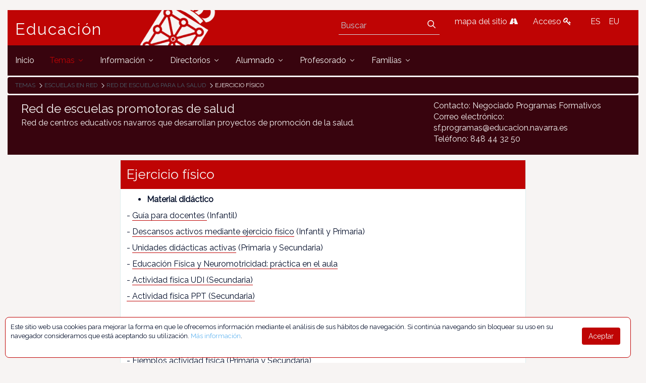

--- FILE ---
content_type: text/html;charset=UTF-8
request_url: https://www.educacion.navarra.es/web/dpto/ejercicio-fisico
body_size: 58960
content:
<!DOCTYPE html> <html class="ltr" dir="ltr" lang="es-ES"> <head> <link href="https://fonts.googleapis.com/css?family=Open+Sans|Raleway" rel="stylesheet"> <link href="https://fonts.googleapis.com/css?family=Bitter" rel="stylesheet"> <title>Ejercicio físico - Dpto - Educación</title> <meta content="initial-scale=1.0, width=device-width" name="viewport" /> <meta content="text/html; charset=UTF-8" http-equiv="content-type" /> <link href="https://www.educacion.navarra.es/o/mentions-web/css/mentions.css" rel="stylesheet" type = "text/css" /> <link href="https://www.educacion.navarra.es/o/dynamic-data-mapping-form-renderer/css/main.css" rel="stylesheet" type = "text/css" /> <link data-senna-track="temporary" href="https://www.educacion.navarra.es/o/dpto-18-theme/images/favicon.ico" rel="Shortcut Icon" /> <link data-senna-track="temporary" href="https&#x3a;&#x2f;&#x2f;www&#x2e;educacion&#x2e;navarra&#x2e;es&#x2f;web&#x2f;dpto&#x2f;ejercicio-fisico" rel="canonical" /> <link data-senna-track="temporary" href="https&#x3a;&#x2f;&#x2f;www&#x2e;educacion&#x2e;navarra&#x2e;es&#x2f;web&#x2f;dpto&#x2f;ejercicio-fisico" hreflang="x-default" rel="alternate" /> <link data-senna-track="temporary" href="https&#x3a;&#x2f;&#x2f;www&#x2e;educacion&#x2e;navarra&#x2e;es&#x2f;web&#x2f;dpto&#x2f;ejercicio-fisico" hreflang="es-ES" rel="alternate" /> <link data-senna-track="temporary" href="https&#x3a;&#x2f;&#x2f;www&#x2e;educacion&#x2e;navarra&#x2e;es&#x2f;it&#x2f;web&#x2f;dpto&#x2f;ejercicio-fisico" hreflang="it-IT" rel="alternate" /> <link data-senna-track="temporary" href="https&#x3a;&#x2f;&#x2f;www&#x2e;educacion&#x2e;navarra&#x2e;es&#x2f;eu&#x2f;web&#x2f;dpto&#x2f;ejercicio-fisico" hreflang="eu-ES" rel="alternate" /> <link data-senna-track="temporary" href="https&#x3a;&#x2f;&#x2f;www&#x2e;educacion&#x2e;navarra&#x2e;es&#x2f;fr&#x2f;web&#x2f;dpto&#x2f;ejercicio-fisico" hreflang="fr-FR" rel="alternate" /> <link data-senna-track="temporary" href="https&#x3a;&#x2f;&#x2f;www&#x2e;educacion&#x2e;navarra&#x2e;es&#x2f;en&#x2f;web&#x2f;dpto&#x2f;ejercicio-fisico" hreflang="en-US" rel="alternate" /> <link data-senna-track="temporary" href="https&#x3a;&#x2f;&#x2f;www&#x2e;educacion&#x2e;navarra&#x2e;es&#x2f;en_GB&#x2f;web&#x2f;dpto&#x2f;ejercicio-fisico" hreflang="en-GB" rel="alternate" /> <link data-senna-track="temporary" href="https&#x3a;&#x2f;&#x2f;www&#x2e;educacion&#x2e;navarra&#x2e;es&#x2f;de&#x2f;web&#x2f;dpto&#x2f;ejercicio-fisico" hreflang="de-DE" rel="alternate" /> <link class="lfr-css-file" data-senna-track="temporary" href="https&#x3a;&#x2f;&#x2f;www&#x2e;educacion&#x2e;navarra&#x2e;es&#x2f;o&#x2f;dpto-18-theme&#x2f;css&#x2f;aui&#x2e;css&#x3f;browserId&#x3d;other&#x26;themeId&#x3d;dpto18_WAR_dpto18theme&#x26;minifierType&#x3d;css&#x26;languageId&#x3d;es_ES&#x26;b&#x3d;7006&#x26;t&#x3d;1765368422718" id="liferayAUICSS" rel="stylesheet" type="text/css" /> <link data-senna-track="temporary" href="&#x2f;o&#x2f;frontend-css-web&#x2f;main&#x2e;css&#x3f;browserId&#x3d;other&#x26;themeId&#x3d;dpto18_WAR_dpto18theme&#x26;minifierType&#x3d;css&#x26;languageId&#x3d;es_ES&#x26;b&#x3d;7006&#x26;t&#x3d;1764687093416" id="liferayPortalCSS" rel="stylesheet" type="text/css" /> <link data-senna-track="temporary" href="&#x2f;combo&#x3f;browserId&#x3d;other&#x26;minifierType&#x3d;&#x26;themeId&#x3d;dpto18_WAR_dpto18theme&#x26;languageId&#x3d;es_ES&#x26;b&#x3d;7006&#x26;com_liferay_journal_content_web_portlet_JournalContentPortlet_INSTANCE_dP86zeqQdsNr&#x3a;&#x25;2Fcss&#x25;2Fmain&#x2e;css&#x26;com_liferay_product_navigation_product_menu_web_portlet_ProductMenuPortlet&#x3a;&#x25;2Fcss&#x25;2Fmain&#x2e;css&#x26;com_liferay_staging_bar_web_portlet_StagingBarPortlet&#x3a;&#x25;2Fcss&#x25;2Fmain&#x2e;css&#x26;t&#x3d;1764683732000" id="49838deb" rel="stylesheet" type="text/css" /> <script data-senna-track="temporary" type="text/javascript">var Liferay=Liferay||{};
Liferay.Browser={acceptsGzip:function(){return!0},getMajorVersion:function(){return 131},getRevision:function(){return"537.36"},getVersion:function(){return"131.0"},isAir:function(){return!1},isChrome:function(){return!0},isEdge:function(){return!1},isFirefox:function(){return!1},isGecko:function(){return!0},isIe:function(){return!1},isIphone:function(){return!1},isLinux:function(){return!1},isMac:function(){return!0},isMobile:function(){return!1},isMozilla:function(){return!1},isOpera:function(){return!1},
isRtf:function(){return!0},isSafari:function(){return!0},isSun:function(){return!1},isWebKit:function(){return!0},isWindows:function(){return!1}};Liferay.Data=Liferay.Data||{};Liferay.Data.ICONS_INLINE_SVG=!0;Liferay.Data.NAV_SELECTOR="#navigation";Liferay.Data.NAV_SELECTOR_MOBILE="#navigationCollapse";Liferay.Data.isCustomizationView=function(){return!1};Liferay.Data.notices=[null];
Liferay.PortletKeys={DOCUMENT_LIBRARY:"com_liferay_document_library_web_portlet_DLPortlet",DYNAMIC_DATA_MAPPING:"com_liferay_dynamic_data_mapping_web_portlet_DDMPortlet",ITEM_SELECTOR:"com_liferay_item_selector_web_portlet_ItemSelectorPortlet"};Liferay.PropsValues={JAVASCRIPT_SINGLE_PAGE_APPLICATION_TIMEOUT:0,NTLM_AUTH_ENABLED:!1,UPLOAD_SERVLET_REQUEST_IMPL_MAX_SIZE:2147483648};
Liferay.ThemeDisplay={getLayoutId:function(){return"1430"},getLayoutRelativeControlPanelURL:function(){return"/group/dpto/~/control_panel/manage"},getLayoutRelativeURL:function(){return"/web/dpto/ejercicio-fisico"},getLayoutURL:function(){return"https://www.educacion.navarra.es/web/dpto/ejercicio-fisico"},getParentLayoutId:function(){return"1223"},isControlPanel:function(){return!1},isPrivateLayout:function(){return"false"},isVirtualLayout:function(){return!1},getBCP47LanguageId:function(){return"es-ES"},
getCDNBaseURL:function(){return"https://www.educacion.navarra.es"},getCDNDynamicResourcesHost:function(){return""},getCDNHost:function(){return""},getCompanyGroupId:function(){return"10192"},getCompanyId:function(){return"10154"},getDefaultLanguageId:function(){return"es_ES"},getDoAsUserIdEncoded:function(){return""},getLanguageId:function(){return"es_ES"},getParentGroupId:function(){return"27590"},getPathContext:function(){return""},getPathImage:function(){return"/image"},getPathJavaScript:function(){return"/o/frontend-js-web"},
getPathMain:function(){return"/c"},getPathThemeImages:function(){return"https://www.educacion.navarra.es/o/dpto-18-theme/images"},getPathThemeRoot:function(){return"/o/dpto-18-theme"},getPlid:function(){return"2035395"},getPortalURL:function(){return"https://www.educacion.navarra.es"},getScopeGroupId:function(){return"27590"},getScopeGroupIdOrLiveGroupId:function(){return"27590"},getSessionId:function(){return""},getSiteAdminURL:function(){return"https://www.educacion.navarra.es/group/dpto/~/control_panel/manage?p_p_lifecycle\x3d0\x26p_p_state\x3dmaximized\x26p_p_mode\x3dview"},
getSiteGroupId:function(){return"27590"},getURLControlPanel:function(){return"/group/control_panel?refererPlid\x3d2035395"},getURLHome:function(){return"https://www.educacion.navarra.es/web/dpto/inicio"},getUserId:function(){return"10158"},getUserName:function(){return""},isAddSessionIdToURL:function(){return!1},isFreeformLayout:function(){return!1},isImpersonated:function(){return!1},isSignedIn:function(){return!1},isStateExclusive:function(){return!1},isStateMaximized:function(){return!1},isStatePopUp:function(){return!1}};
var themeDisplay=Liferay.ThemeDisplay;
Liferay.AUI={getAvailableLangPath:function(){return"available_languages.jsp?browserId\x3dother\x26themeId\x3ddpto18_WAR_dpto18theme\x26colorSchemeId\x3d01\x26minifierType\x3djs\x26languageId\x3des_ES\x26b\x3d7006\x26t\x3d1764687093598"},getCombine:function(){return!0},getComboPath:function(){return"/combo/?browserId\x3dother\x26minifierType\x3d\x26languageId\x3des_ES\x26b\x3d7006\x26t\x3d1764687093598\x26"},getDateFormat:function(){return"%d/%m/%Y"},getEditorCKEditorPath:function(){return"/o/frontend-editor-ckeditor-web"},getFilter:function(){return"min"},
getFilterConfig:function(){var a=null;this.getCombine()||(a={replaceStr:".js"+this.getStaticResourceURLParams(),searchExp:"\\.js$"});return a},getJavaScriptRootPath:function(){return"/o/frontend-js-web"},getLangPath:function(){return"aui_lang.jsp?browserId\x3dother\x26themeId\x3ddpto18_WAR_dpto18theme\x26colorSchemeId\x3d01\x26minifierType\x3djs\x26languageId\x3des_ES\x26b\x3d7006\x26t\x3d1764687093598"},getPortletRootPath:function(){return"/html/portlet"},getStaticResourceURLParams:function(){return"?browserId\x3dother\x26minifierType\x3d\x26languageId\x3des_ES\x26b\x3d7006\x26t\x3d1764687093598"}};
Liferay.authToken="TLuReViv";Liferay.currentURL="/web/dpto/ejercicio-fisico";Liferay.currentURLEncoded="%2Fweb%2Fdpto%2Fejercicio-fisico";</script> <script src="/o/js_loader_modules?t=1765368422718" type="text/javascript"></script> <script src="/o/frontend-js-web/everything.jsp?browserId=other&amp;themeId=dpto18_WAR_dpto18theme&amp;colorSchemeId=01&amp;minifierType=js&amp;minifierBundleId=javascript.everything.files&amp;languageId=es_ES&amp;b=7006&amp;t=1764687093598" type="text/javascript"></script> <script src="/o/js_bundle_config?t=1765368423008" type="text/javascript"></script> <script data-senna-track="temporary" type="text/javascript"></script> <!-- Google tag (gtag.js) --> <script async src="https://www.googletagmanager.com/gtag/js?id=G-BNZPJKR4VB"></script> <script>window.dataLayer=window.dataLayer||[];function gtag(){dataLayer.push(arguments)}gtag("js",new Date);gtag("config","G-BNZPJKR4VB");</script> <script data-senna-track="temporary" src="&#x2f;combo&#x3f;browserId&#x3d;other&#x26;minifierType&#x3d;&#x26;themeId&#x3d;dpto18_WAR_dpto18theme&#x26;languageId&#x3d;es_ES&#x26;b&#x3d;7006&#x26;com_liferay_staging_bar_web_portlet_StagingBarPortlet&#x3a;&#x25;2Fjs&#x25;2Fstaging&#x2e;js&#x26;com_liferay_staging_bar_web_portlet_StagingBarPortlet&#x3a;&#x25;2Fjs&#x25;2Fstaging_branch&#x2e;js&#x26;com_liferay_staging_bar_web_portlet_StagingBarPortlet&#x3a;&#x25;2Fjs&#x25;2Fstaging_version&#x2e;js&#x26;t&#x3d;1764683732000" type="text/javascript"></script> <link class="lfr-css-file" data-senna-track="temporary" href="https&#x3a;&#x2f;&#x2f;www&#x2e;educacion&#x2e;navarra&#x2e;es&#x2f;o&#x2f;dpto-18-theme&#x2f;css&#x2f;main&#x2e;css&#x3f;browserId&#x3d;other&#x26;themeId&#x3d;dpto18_WAR_dpto18theme&#x26;minifierType&#x3d;css&#x26;languageId&#x3d;es_ES&#x26;b&#x3d;7006&#x26;t&#x3d;1765368422718" id="liferayThemeCSS" rel="stylesheet" type="text/css" /> <style data-senna-track="temporary" type="text/css">#p_p_id_com_liferay_journal_content_web_portlet_JournalContentPortlet_INSTANCE_dP86zeqQdsNr_ .portlet-content{border-width:;border-style:}</style> <script type="text/javascript">Liferay.Loader.require("frontend-js-spa-web/liferay/init.es",function(a){(function(){(function(){Liferay.SPA=Liferay.SPA||{};Liferay.SPA.cacheExpirationTime=-1;Liferay.SPA.clearScreensCache=!1;Liferay.SPA.excludedPaths=["/documents","/image"];Liferay.SPA.loginRedirect="";Liferay.SPA.requestTimeout=0;Liferay.SPA.userNotification={message:"Parece que esto est\u00e1 tomando m\u00e1s tiempo del esperado.",timeout:3E4,title:"\u00a1 Uy"};a.default.init(function(b){b.setPortletsBlacklist({com_liferay_site_navigation_directory_web_portlet_SitesDirectoryPortlet:!0,
com_liferay_nested_portlets_web_portlet_NestedPortletsPortlet:!0,com_liferay_login_web_portlet_LoginPortlet:!0,com_liferay_layout_admin_web_portlet_MyPagesPortlet:!0,com_liferay_login_web_portlet_FastLoginPortlet:!0});b.setValidStatusCodes([221,490,494,499,491,492,493,495,220])})})()})()},function(a){console.error(a)});</script><link data-senna-track="permanent" href="https://www.educacion.navarra.es/combo?browserId=other&minifierType=css&languageId=es_ES&b=7006&t=1764687086929&/o/product-navigation-simulation-theme-contributor/css/simulation_panel.css&/o/product-navigation-product-menu-theme-contributor/product_navigation_product_menu.css&/o/product-navigation-control-menu-theme-contributor/product_navigation_control_menu.css" rel="stylesheet" type = "text/css" /> <script data-senna-track="permanent" src="https://www.educacion.navarra.es/combo?browserId=other&minifierType=js&languageId=es_ES&b=7006&t=1764687086929&/o/product-navigation-control-menu-theme-contributor/product_navigation_control_menu.js" type = "text/javascript"></script> <link rel="shortcut icon" type="image/png" href="https://www.educacion.navarra.es/o/dpto-18-theme/images/favicon.png"> </head> <body class=" controls-visible default yui3-skin-sam signed-out public-page site"> <nav class="quick-access-nav" id="ayzv_quickAccessNav"> <h1 class="hide-accessible">Navegación</h1> <ul> <li><a href="#main-content">Saltar al contenido</a></li> </ul> </nav> <div id="wrapper"> <header class="container-fluid-1280" id="banner" role="banner"> <div class="row"> <div class="navbar-header row" id="heading"> <div class="col-md-4 logogn" id="headingleft"> <span class="site-name" title="Ir a Educación"> <a class="logo custom-logo" href="https://www.educacion.navarra.es/web/dpto" title="Ir a Educación"> Educación </a> </span> </div> <div class="col-md-8" id="headingright"> <ul class=pull-right> <li> <div class="mi-boton-menu"> <button aria-controls="navigation" aria-expanded="false" class="collapsed navbar-toggle" data-target="#navigationCollapse" data-toggle="collapse" type="button"> Men&uacute; <i class=icon-reorder></i> </button> </div> </li> <li> <div class="navbar-form navbar-right" role="search"> <div class="portlet-boundary portlet-boundary_com_liferay_portal_search_web_portlet_SearchPortlet_ portlet-static portlet-static-end portlet-barebone portlet-search " id="p_p_id_com_liferay_portal_search_web_portlet_SearchPortlet_" > <span id="p_com_liferay_portal_search_web_portlet_SearchPortlet"></span> <section class="portlet" id="portlet_com_liferay_portal_search_web_portlet_SearchPortlet"> <div class="portlet-content"> <div class=" portlet-content-container" > <div class="portlet-body"> <form action="https&#x3a;&#x2f;&#x2f;www&#x2e;educacion&#x2e;navarra&#x2e;es&#x2f;web&#x2f;dpto&#x2f;ejercicio-fisico&#x3f;p_p_id&#x3d;com_liferay_portal_search_web_portlet_SearchPortlet&#x26;p_p_lifecycle&#x3d;0&#x26;p_p_state&#x3d;maximized&#x26;p_p_mode&#x3d;view&#x26;_com_liferay_portal_search_web_portlet_SearchPortlet_mvcPath&#x3d;&#x25;2Fsearch&#x2e;jsp&#x26;_com_liferay_portal_search_web_portlet_SearchPortlet_redirect&#x3d;https&#x25;3A&#x25;2F&#x25;2Fwww&#x2e;educacion&#x2e;navarra&#x2e;es&#x25;2Fweb&#x25;2Fdpto&#x25;2Fejercicio-fisico&#x25;3Fp_p_id&#x25;3Dcom_liferay_portal_search_web_portlet_SearchPortlet&#x25;26p_p_lifecycle&#x25;3D0&#x25;26p_p_state&#x25;3Dnormal&#x25;26p_p_mode&#x25;3Dview" class="form " data-fm-namespace="_com_liferay_portal_search_web_portlet_SearchPortlet_" id="_com_liferay_portal_search_web_portlet_SearchPortlet_fm" method="get" name="_com_liferay_portal_search_web_portlet_SearchPortlet_fm" > <fieldset class="input-container" disabled="disabled"> <input  class="field form-control"  id="_com_liferay_portal_search_web_portlet_SearchPortlet_formDate"    name="_com_liferay_portal_search_web_portlet_SearchPortlet_formDate"     type="hidden" value="1769911957752"   /> <input name="p_p_id" type="hidden" value="com_liferay_portal_search_web_portlet_SearchPortlet" /><input name="p_p_lifecycle" type="hidden" value="0" /><input name="p_p_state" type="hidden" value="maximized" /><input name="p_p_mode" type="hidden" value="view" /><input name="_com_liferay_portal_search_web_portlet_SearchPortlet_mvcPath" type="hidden" value="&#x2f;search&#x2e;jsp" /><input name="_com_liferay_portal_search_web_portlet_SearchPortlet_redirect" type="hidden" value="https&#x3a;&#x2f;&#x2f;www&#x2e;educacion&#x2e;navarra&#x2e;es&#x2f;web&#x2f;dpto&#x2f;ejercicio-fisico&#x3f;p_p_id&#x3d;com_liferay_portal_search_web_portlet_SearchPortlet&#x26;p_p_lifecycle&#x3d;0&#x26;p_p_state&#x3d;normal&#x26;p_p_mode&#x3d;view" /> <fieldset class="fieldset " ><div class=""> <div class="form-group form-group-inline input-text-wrapper"> <input  class="field search-input form-control"  id="_com_liferay_portal_search_web_portlet_SearchPortlet_keywords"    name="_com_liferay_portal_search_web_portlet_SearchPortlet_keywords"   placeholder="Buscar" title="Buscar" type="text" value=""  size="30"  /> </div> <input  class="field form-control"  id="_com_liferay_portal_search_web_portlet_SearchPortlet_scope"    name="_com_liferay_portal_search_web_portlet_SearchPortlet_scope"     type="hidden" value="this-site"   /> <div class="lfr-ddm-field-group lfr-ddm-field-group-inline field-wrapper" > <span class="icon-monospaced" > <a href="javascript&#x3a;&#x3b;" target="_self" class=" lfr-icon-item taglib-icon" id="_com_liferay_portal_search_web_portlet_SearchPortlet_rjus__null__null" onClick="_com_liferay_portal_search_web_portlet_SearchPortlet_search();" > <span id="qfkd__null__null"><svg class="lexicon-icon lexicon-icon-search" focusable="false" role="img" title="" ><use data-href="https://www.educacion.navarra.es/o/dpto-18-theme/images/lexicon/icons.svg#search"></use><title>search</title></svg></span> <span class="taglib-text hide-accessible"></span> </a> </span> </div> </div></fieldset> <script type="text/javascript">function _com_liferay_portal_search_web_portlet_SearchPortlet_search(){var a=document._com_liferay_portal_search_web_portlet_SearchPortlet_fm._com_liferay_portal_search_web_portlet_SearchPortlet_keywords.value,a=a.replace(/^\s+|\s+$/,"");""!=a&&submitForm(document._com_liferay_portal_search_web_portlet_SearchPortlet_fm)};</script> </fieldset> </form> <script type="text/javascript">AUI().use("liferay-form",function(b){(function(){Liferay.Form.register({id:"_com_liferay_portal_search_web_portlet_SearchPortlet_fm",fieldRules:[],onSubmit:function(a){_com_liferay_portal_search_web_portlet_SearchPortlet_search();a.preventDefault()},validateOnBlur:!0});Liferay.on("destroyPortlet",function(a){"com_liferay_portal_search_web_portlet_SearchPortlet"===a.portletId&&delete Liferay.Form._INSTANCES._com_liferay_portal_search_web_portlet_SearchPortlet_fm});b.all("#_com_liferay_portal_search_web_portlet_SearchPortlet_fm .input-container").removeAttribute("disabled");
Liferay.fire("_com_liferay_portal_search_web_portlet_SearchPortlet_formReady")})()});</script> </div> </div> </div> </section> </div> </div> </li> <li> <a href="/web/dpto/mapa" title="mapa del sitio"> mapa del sitio <i class=icon-road></i> </a> </li> <li> <a href="/c/portal/login" title="Acceso"> Acceso <i class=icon-key></i> </a> </li> <li> <div class="portlet-boundary portlet-boundary_com_liferay_site_navigation_language_web_portlet_SiteNavigationLanguagePortlet_ portlet-static portlet-static-end portlet-barebone portlet-language " id="p_p_id_com_liferay_site_navigation_language_web_portlet_SiteNavigationLanguagePortlet_" > <span id="p_com_liferay_site_navigation_language_web_portlet_SiteNavigationLanguagePortlet"></span> <section class="portlet" id="portlet_com_liferay_site_navigation_language_web_portlet_SiteNavigationLanguagePortlet"> <div class="portlet-content"> <div class=" portlet-content-container" > <div class="portlet-body"> <style> .language-entry-short-text { padding: 0 0.5em; } </style> <span class="language-entry-short-text" lang="es-ES" >ES</span><a href="&#x2f;c&#x2f;portal&#x2f;update_language&#x3f;p_l_id&#x3d;2035395&#x26;redirect&#x3d;&#x25;2Fweb&#x25;2Fdpto&#x25;2Fejercicio-fisico&#x26;languageId&#x3d;eu_ES" class="language-entry-short-text" lang="eu-ES" >EU</a> </div> </div> </div> </section> </div> </li> </ul> </div> </div> <div aria-expanded="false" class="collapse navbar-collapse" id="navigationCollapse"> <nav class="sort-pages modify-pages site-navigation" id="navigation" role="navigation"> <div class="navbar-right"> <div class="portlet-boundary portlet-boundary_com_liferay_site_navigation_menu_web_portlet_SiteNavigationMenuPortlet_ portlet-static portlet-static-end portlet-barebone portlet-navigation " id="p_p_id_com_liferay_site_navigation_menu_web_portlet_SiteNavigationMenuPortlet_" > <span id="p_com_liferay_site_navigation_menu_web_portlet_SiteNavigationMenuPortlet"></span> <section class="portlet" id="portlet_com_liferay_site_navigation_menu_web_portlet_SiteNavigationMenuPortlet"> <div class="portlet-content"> <div class=" portlet-content-container" > <div class="portlet-body"> <div class="navbar" id="navbar_com_liferay_site_navigation_menu_web_portlet_SiteNavigationMenuPortlet"> <ul aria-label="Páginas del sitio web" class="nav navbar-blank navbar-nav navbar-site" role="menubar"> <h1 class="hide-accessible">Navegación</h1> <li class="lfr-nav-item" id="layout_782" role="presentation"> <a aria-labelledby="layout_782" class="" href='https&#x3a;&#x2f;&#x2f;www&#x2e;educacion&#x2e;navarra&#x2e;es&#x2f;web&#x2f;dpto&#x2f;inicio' role="menuitem"> <span> Inicio </span> </a> </li> <li class="lfr-nav-item dropdown selected active" id="layout_419" aria-selected='true' role="presentation"> <a aria-labelledby="layout_419" aria-haspopup='true' class="dropdown-toggle" href='https&#x3a;&#x2f;&#x2f;www&#x2e;educacion&#x2e;navarra&#x2e;es&#x2f;web&#x2f;dpto&#x2f;temas' role="menuitem"> <span> Temas <span class="lfr-nav-child-toggle"> <span id="jbfs__null__null"><svg class="lexicon-icon lexicon-icon-angle-down" focusable="false" role="img" title="" ><use data-href="https://www.educacion.navarra.es/o/dpto-18-theme/images/lexicon/icons.svg#angle-down"></use><title>angle-down</title></svg></span> </span> </span> </a> <ul aria-expanded="false" class="child-menu dropdown-menu" role="menu"> <li class="" id="layout_530" role="presentation"> <a aria-labelledby="layout_530" href="https&#x3a;&#x2f;&#x2f;www&#x2e;educacion&#x2e;navarra&#x2e;es&#x2f;web&#x2f;dpto&#x2f;atencion-a-la-diversidad" role="menuitem">Atención a la diversidad</a> </li> <li class="" id="layout_438" role="presentation"> <a aria-labelledby="layout_438" href="https&#x3a;&#x2f;&#x2f;www&#x2e;educacion&#x2e;navarra&#x2e;es&#x2f;web&#x2f;dpto&#x2f;bachillerato" role="menuitem">Bachillerato</a> </li> <li class="" id="layout_490" role="presentation"> <a aria-labelledby="layout_490" href="https&#x3a;&#x2f;&#x2f;www&#x2e;educacion&#x2e;navarra&#x2e;es&#x2f;web&#x2f;dpto&#x2f;educacion-de-personas-adultas" role="menuitem">Educación de personas adultas</a> </li> <li class="" id="layout_430" role="presentation"> <a aria-labelledby="layout_430" href="https&#x3a;&#x2f;&#x2f;www&#x2e;educacion&#x2e;navarra&#x2e;es&#x2f;web&#x2f;dpto&#x2f;educacion-secundaria-obligatoria" role="menuitem">Educación Secundaria Obligatoria (ESO)</a> </li> <li class="" id="layout_465" role="presentation"> <a aria-labelledby="layout_465" href="https&#x3a;&#x2f;&#x2f;www&#x2e;educacion&#x2e;navarra&#x2e;es&#x2f;web&#x2f;dpto&#x2f;ensenanzas-artisticas" role="menuitem">Enseñanzas artísticas</a> </li> <li class="" id="layout_418" role="presentation"> <a aria-labelledby="layout_418" href="https&#x3a;&#x2f;&#x2f;www&#x2e;educacion&#x2e;navarra&#x2e;es&#x2f;web&#x2f;dpto&#x2f;escolarizacion" role="menuitem">Escolarización</a> </li> <li class="" id="layout_1062" role="presentation"> <a aria-labelledby="layout_1062" href="https&#x3a;&#x2f;&#x2f;www&#x2e;educacion&#x2e;navarra&#x2e;es&#x2f;web&#x2f;dpto&#x2f;ensenanzas-deportivas-de-regimen-especial" role="menuitem">Enseñanzas deportivas de Régimen Especial</a> </li> <li class="" id="layout_480" role="presentation"> <a aria-labelledby="layout_480" href="https&#x3a;&#x2f;&#x2f;www&#x2e;educacion&#x2e;navarra&#x2e;es&#x2f;web&#x2f;dpto&#x2f;estudios-universitarios" role="menuitem">Prácticas universitarias</a> </li> <li class="" id="layout_623" role="presentation"> <a aria-labelledby="layout_623" href="https&#x3a;&#x2f;&#x2f;www&#x2e;educacion&#x2e;navarra&#x2e;es&#x2f;web&#x2f;dpto&#x2f;evaluacion-y-calidad" role="menuitem">Evaluación</a> </li> <li class="" id="layout_443" role="presentation"> <a aria-labelledby="layout_443" href="https&#x3a;&#x2f;&#x2f;www&#x2e;educacion&#x2e;navarra&#x2e;es&#x2f;web&#x2f;dpto&#x2f;formacion-profesional" role="menuitem">Formación Profesional</a> </li> <li class="" id="layout_500" role="presentation"> <a aria-labelledby="layout_500" href="https&#x3a;&#x2f;&#x2f;www&#x2e;educacion&#x2e;navarra&#x2e;es&#x2f;web&#x2f;dpto&#x2f;idiomas-plurilinguismo" role="menuitem">Plurilingüismo</a> </li> <li class="" id="layout_556" role="presentation"> <a aria-labelledby="layout_556" href="https&#x3a;&#x2f;&#x2f;www&#x2e;educacion&#x2e;navarra&#x2e;es&#x2f;web&#x2f;dpto&#x2f;participacion-educativa" role="menuitem">Participación educativa</a> </li> <li class="" id="layout_422" role="presentation"> <a aria-labelledby="layout_422" href="https&#x3a;&#x2f;&#x2f;www&#x2e;educacion&#x2e;navarra&#x2e;es&#x2f;web&#x2f;dpto&#x2f;primer-ciclo-de-educacion-infantil" role="menuitem">Primer ciclo de Educación Infantil (0-3 años)</a> </li> <li class="" id="layout_425" role="presentation"> <a aria-labelledby="layout_425" href="https&#x3a;&#x2f;&#x2f;www&#x2e;educacion&#x2e;navarra&#x2e;es&#x2f;web&#x2f;dpto&#x2f;segundo-ciclo-de-educacion-infantil-y-primaria" role="menuitem">2º ciclo de ed. infantil y primaria</a> </li> <li class="" id="layout_1222" role="presentation"> <a aria-labelledby="layout_1222" href="https&#x3a;&#x2f;&#x2f;www&#x2e;educacion&#x2e;navarra&#x2e;es&#x2f;web&#x2f;dpto&#x2f;escuelas-en-red" role="menuitem">Escuelas en red</a> </li> <li class="" id="layout_1238" role="presentation"> <a aria-labelledby="layout_1238" href="https&#x3a;&#x2f;&#x2f;www&#x2e;educacion&#x2e;navarra&#x2e;es&#x2f;web&#x2f;dpto&#x2f;proyectos-de-innovacion" role="menuitem">Proyectos de innovación educativa</a> </li> <li class="" id="layout_1272" role="presentation"> <a aria-labelledby="layout_1272" href="https&#x3a;&#x2f;&#x2f;www&#x2e;educacion&#x2e;navarra&#x2e;es&#x2f;web&#x2f;dpto&#x2f;bachillerato-internacional" role="menuitem">Bachillerato internacional</a> </li> <li class="" id="layout_1342" role="presentation"> <a aria-labelledby="layout_1342" href="https&#x3a;&#x2f;&#x2f;www&#x2e;educacion&#x2e;navarra&#x2e;es&#x2f;web&#x2f;dpto&#x2f;escuelas-rurales" role="menuitem">Escuelas rurales</a> </li> <li class="" id="layout_1733" role="presentation"> <a aria-labelledby="layout_1733" href="https&#x3a;&#x2f;&#x2f;kadinet&#x2e;educacion&#x2e;navarra&#x2e;es&#x2f;" role="menuitem">Sistemas de gestión de la calidad</a> </li> <li class="" id="layout_1957" role="presentation"> <a aria-labelledby="layout_1957" href="https&#x3a;&#x2f;&#x2f;coeducacion&#x2e;educacion&#x2e;navarra&#x2e;es&#x2f;" role="menuitem">Coeducación</a> </li> <li class="" id="layout_1795" role="presentation"> <a aria-labelledby="layout_1795" href="https&#x3a;&#x2f;&#x2f;www&#x2e;educacion&#x2e;navarra&#x2e;es&#x2f;web&#x2f;dpto&#x2f;artes-plasticas-y-diseno" role="menuitem">Artes Plásticas y Diseño</a> </li> <li class="" id="layout_1960" role="presentation"> <a aria-labelledby="layout_1960" href="https&#x3a;&#x2f;&#x2f;convivencia&#x2e;educacion&#x2e;navarra&#x2e;es&#x2f;" role="menuitem">Asesoría para la Convivencia</a> </li> <li class="" id="layout_2016" role="presentation"> <a aria-labelledby="layout_2016" href="https&#x3a;&#x2f;&#x2f;www&#x2e;educacion&#x2e;navarra&#x2e;es&#x2f;web&#x2f;dpto&#x2f;jornada-escolar" role="menuitem">Jornada Escolar</a> </li> <li class="" id="layout_2017" role="presentation"> <a aria-labelledby="layout_2017" href="https&#x3a;&#x2f;&#x2f;www&#x2e;educacion&#x2e;navarra&#x2e;es&#x2f;web&#x2f;dpto&#x2f;colaboraci&#x25;C3&#x25;B3n-de-profesorado-jubilado" role="menuitem">Colaboración de profesorado jubilado</a> </li> </ul> </li> <li class="lfr-nav-item dropdown" id="layout_783" role="presentation"> <a aria-labelledby="layout_783" aria-haspopup='true' class="dropdown-toggle" href='https&#x3a;&#x2f;&#x2f;www&#x2e;educacion&#x2e;navarra&#x2e;es&#x2f;web&#x2f;dpto&#x2f;informacion' role="menuitem"> <span> Información <span class="lfr-nav-child-toggle"> <span id="uvlz__null__null"><svg class="lexicon-icon lexicon-icon-angle-down" focusable="false" role="img" title="" ><use data-href="https://www.educacion.navarra.es/o/dpto-18-theme/images/lexicon/icons.svg#angle-down"></use><title>angle-down</title></svg></span> </span> </span> </a> <ul aria-expanded="false" class="child-menu dropdown-menu" role="menu"> <li class="" id="layout_784" role="presentation"> <a aria-labelledby="layout_784" href="https&#x3a;&#x2f;&#x2f;www&#x2e;educacion&#x2e;navarra&#x2e;es&#x2f;web&#x2f;dpto&#x2f;becas-y-ayudas" role="menuitem">Becas y ayudas</a> </li> <li class="" id="layout_787" role="presentation"> <a aria-labelledby="layout_787" href="https&#x3a;&#x2f;&#x2f;www&#x2e;educacion&#x2e;navarra&#x2e;es&#x2f;web&#x2f;dpto&#x2f;calendario-escolar" role="menuitem">Calendario escolar</a> </li> <li class="" id="layout_791" role="presentation"> <a aria-labelledby="layout_791" href="https&#x3a;&#x2f;&#x2f;www&#x2e;educacion&#x2e;navarra&#x2e;es&#x2f;web&#x2f;dpto&#x2f;concursos-y-premios" role="menuitem">Concursos y premios</a> </li> <li class="" id="layout_1017" role="presentation"> <a aria-labelledby="layout_1017" href="https&#x3a;&#x2f;&#x2f;www&#x2e;educacion&#x2e;navarra&#x2e;es&#x2f;web&#x2f;dpto&#x2f;equivalencias-de-titulos-y-estudios" role="menuitem">Equivalencias de títulos y estudios no universitarios</a> </li> <li class="" id="layout_794" role="presentation"> <a aria-labelledby="layout_794" href="https&#x3a;&#x2f;&#x2f;www&#x2e;educacion&#x2e;navarra&#x2e;es&#x2f;web&#x2f;dpto&#x2f;estadisticas" role="menuitem">Estadísticas</a> </li> <li class="" id="layout_798" role="presentation"> <a aria-labelledby="layout_798" href="https&#x3a;&#x2f;&#x2f;www&#x2e;educacion&#x2e;navarra&#x2e;es&#x2f;web&#x2f;dpto&#x2f;informacion-laboral-rrhh" role="menuitem">Información laboral</a> </li> <li class="" id="layout_797" role="presentation"> <a aria-labelledby="layout_797" href="https&#x3a;&#x2f;&#x2f;www&#x2e;educacion&#x2e;navarra&#x2e;es&#x2f;web&#x2f;dpto&#x2f;instrucciones-de-inicio-de-curso" role="menuitem">Instrucciones de inicio de curso</a> </li> <li class="" id="layout_828" role="presentation"> <a aria-labelledby="layout_828" href="https&#x3a;&#x2f;&#x2f;www&#x2e;educacion&#x2e;navarra&#x2e;es&#x2f;web&#x2f;dpto&#x2f;programas-europeos" role="menuitem">Programas europeos</a> </li> <li class="" id="layout_789" role="presentation"> <a aria-labelledby="layout_789" href="http&#x3a;&#x2f;&#x2f;www&#x2e;educacion&#x2e;navarra&#x2e;es&#x2f;web&#x2f;publicaciones&#x2f;" role="menuitem">Publicaciones</a> </li> <li class="" id="layout_1256" role="presentation"> <a aria-labelledby="layout_1256" href="https&#x3a;&#x2f;&#x2f;www&#x2e;educacion&#x2e;navarra&#x2e;es&#x2f;web&#x2f;dpto&#x2f;reparto-saludable" role="menuitem">Programa escolar Fruta/Leche</a> </li> <li class="" id="layout_1285" role="presentation"> <a aria-labelledby="layout_1285" href="https&#x3a;&#x2f;&#x2f;www&#x2e;educacion&#x2e;navarra&#x2e;es&#x2f;web&#x2f;dpto&#x2f;proteccion-de-datos" role="menuitem">Protección de datos</a> </li> <li class="" id="layout_1423" role="presentation"> <a aria-labelledby="layout_1423" href="https&#x3a;&#x2f;&#x2f;www&#x2e;educacion&#x2e;navarra&#x2e;es&#x2f;web&#x2f;dpto&#x2f;conciertos-educativos" role="menuitem">Conciertos educativos</a> </li> <li class="" id="layout_1488" role="presentation"> <a aria-labelledby="layout_1488" href="https&#x3a;&#x2f;&#x2f;www&#x2e;educacion&#x2e;navarra&#x2e;es&#x2f;web&#x2f;dpto&#x2f;cita-previa" role="menuitem">Cita previa</a> </li> <li class="" id="layout_1820" role="presentation"> <a aria-labelledby="layout_1820" href="https&#x3a;&#x2f;&#x2f;www&#x2e;educacion&#x2e;navarra&#x2e;es&#x2f;web&#x2f;dpto&#x2f;infofraude" role="menuitem">Canales de denuncias de posibles sospechas de fraude</a> </li> <li class="" id="layout_1882" role="presentation"> <a aria-labelledby="layout_1882" href="https&#x3a;&#x2f;&#x2f;www&#x2e;educacion&#x2e;navarra&#x2e;es&#x2f;web&#x2f;dpto&#x2f;feder" role="menuitem">FEDER</a> </li> <li class="" id="layout_1945" role="presentation"> <a aria-labelledby="layout_1945" href="https&#x3a;&#x2f;&#x2f;www&#x2e;educacion&#x2e;navarra&#x2e;es&#x2f;web&#x2f;dpto&#x2f;comedor-y-transporte" role="menuitem">Comedor y transporte</a> </li> </ul> </li> <li class="lfr-nav-item dropdown" id="layout_4" role="presentation"> <a aria-labelledby="layout_4" aria-haspopup='true' class="dropdown-toggle" href='https&#x3a;&#x2f;&#x2f;www&#x2e;educacion&#x2e;navarra&#x2e;es&#x2f;web&#x2f;dpto&#x2f;directorios' role="menuitem"> <span> Directorios <span class="lfr-nav-child-toggle"> <span id="ored__null__null"><svg class="lexicon-icon lexicon-icon-angle-down" focusable="false" role="img" title="" ><use data-href="https://www.educacion.navarra.es/o/dpto-18-theme/images/lexicon/icons.svg#angle-down"></use><title>angle-down</title></svg></span> </span> </span> </a> <ul aria-expanded="false" class="child-menu dropdown-menu" role="menu"> <li class="" id="layout_219" role="presentation"> <a aria-labelledby="layout_219" href="https&#x3a;&#x2f;&#x2f;educages&#x2e;navarra&#x2e;es&#x2f;Educa&#x2f;cursos-formacion&#x2f;es&#x2f;&#x23;&#x2f;public&#x2f;asesorias-y-centros-referencia" role="menuitem">Centros de apoyo al profesorado</a> </li> <li class="" id="layout_220" role="presentation"> <a aria-labelledby="layout_220" href="http&#x3a;&#x2f;&#x2f;centros&#x2e;educacion&#x2e;navarra&#x2e;es&#x2f;creena&#x2f;" role="menuitem">CREENA</a> </li> <li class="" id="layout_974" role="presentation"> <a aria-labelledby="layout_974" href="https&#x3a;&#x2f;&#x2f;eibz&#x2e;educacion&#x2e;navarra&#x2e;es&#x2f;web1&#x2f;" role="menuitem">CR Enseñanza del Euskera EIBZ</a> </li> <li class="" id="layout_218" role="presentation"> <a aria-labelledby="layout_218" href="https&#x3a;&#x2f;&#x2f;www&#x2e;educacion&#x2e;navarra&#x2e;es&#x2f;web&#x2f;dpto&#x2f;centros-educativos" role="menuitem">Centros educativos</a> </li> <li class="" id="layout_222" role="presentation"> <a aria-labelledby="layout_222" href="https&#x3a;&#x2f;&#x2f;www&#x2e;educacion&#x2e;navarra&#x2e;es&#x2f;web&#x2f;dpto&#x2f;universidades-en-navarra" role="menuitem">Universidades en Navarra</a> </li> </ul> </li> <li class="lfr-nav-item dropdown" id="layout_669" role="presentation"> <a aria-labelledby="layout_669" aria-haspopup='true' class="dropdown-toggle" href='https&#x3a;&#x2f;&#x2f;www&#x2e;educacion&#x2e;navarra&#x2e;es&#x2f;web&#x2f;dpto&#x2f;alumnado' role="menuitem"> <span> Alumnado <span class="lfr-nav-child-toggle"> <span id="fehs__null__null"><svg class="lexicon-icon lexicon-icon-angle-down" focusable="false" role="img" title="" ><use data-href="https://www.educacion.navarra.es/o/dpto-18-theme/images/lexicon/icons.svg#angle-down"></use><title>angle-down</title></svg></span> </span> </span> </a> <ul aria-expanded="false" class="child-menu dropdown-menu" role="menu"> <li class="" id="layout_668" role="presentation"> <a aria-labelledby="layout_668" href="https&#x3a;&#x2f;&#x2f;www&#x2e;educacion&#x2e;navarra&#x2e;es&#x2f;web&#x2f;dpto&#x2f;aprende-idiomas" role="menuitem">Aprende idiomas</a> </li> <li class="" id="layout_672" role="presentation"> <a aria-labelledby="layout_672" href="https&#x3a;&#x2f;&#x2f;www&#x2e;educacion&#x2e;navarra&#x2e;es&#x2f;web&#x2f;dpto&#x2f;becas-y-ayudas1" role="menuitem">Becas y ayudas</a> </li> <li class="" id="layout_670" role="presentation"> <a aria-labelledby="layout_670" href="https&#x3a;&#x2f;&#x2f;www&#x2e;educacion&#x2e;navarra&#x2e;es&#x2f;web&#x2f;dpto&#x2f;concursos-y-premios1" role="menuitem">Concursos y premios</a> </li> <li class="" id="layout_671" role="presentation"> <a aria-labelledby="layout_671" href="https&#x3a;&#x2f;&#x2f;www&#x2e;educacion&#x2e;navarra&#x2e;es&#x2f;web&#x2f;dpto&#x2f;alumnado&#x2f;convivencia" role="menuitem">Convivencia</a> </li> <li class="" id="layout_674" role="presentation"> <a aria-labelledby="layout_674" href="https&#x3a;&#x2f;&#x2f;www&#x2e;educacion&#x2e;navarra&#x2e;es&#x2f;web&#x2f;dpto&#x2f;estudios-etapas-educativas" role="menuitem">Estudios - Etapas educativas</a> </li> <li class="" id="layout_891" role="presentation"> <a aria-labelledby="layout_891" href="https&#x3a;&#x2f;&#x2f;www&#x2e;educacion&#x2e;navarra&#x2e;es&#x2f;web&#x2f;dpto&#x2f;participacion-del-alumnado" role="menuitem">Participación del alumnado</a> </li> <li class="" id="layout_1278" role="presentation"> <a aria-labelledby="layout_1278" href="https&#x3a;&#x2f;&#x2f;www&#x2e;educacion&#x2e;navarra&#x2e;es&#x2f;web&#x2f;serviciostic&#x2f;educa-y-correo-electronico" role="menuitem">EDUCA</a> </li> <li class="" id="layout_1894" role="presentation"> <a aria-labelledby="layout_1894" href="https&#x3a;&#x2f;&#x2f;www&#x2e;educacion&#x2e;navarra&#x2e;es&#x2f;web&#x2f;dpto&#x2f;asociaciones-de-alumnos" role="menuitem">Asociaciones de alumnos</a> </li> <li class="" id="layout_2010" role="presentation"> <a aria-labelledby="layout_2010" href="https&#x3a;&#x2f;&#x2f;www&#x2e;educacion&#x2e;navarra&#x2e;es&#x2f;web&#x2f;dpto&#x2f;comedor-y-transporte1" role="menuitem">Comedor y transporte</a> </li> </ul> </li> <li class="lfr-nav-item dropdown" id="layout_675" role="presentation"> <a aria-labelledby="layout_675" aria-haspopup='true' class="dropdown-toggle" href='https&#x3a;&#x2f;&#x2f;www&#x2e;educacion&#x2e;navarra&#x2e;es&#x2f;web&#x2f;dpto&#x2f;profesorado' role="menuitem"> <span> Profesorado <span class="lfr-nav-child-toggle"> <span id="kwsw__null__null"><svg class="lexicon-icon lexicon-icon-angle-down" focusable="false" role="img" title="" ><use data-href="https://www.educacion.navarra.es/o/dpto-18-theme/images/lexicon/icons.svg#angle-down"></use><title>angle-down</title></svg></span> </span> </span> </a> <ul aria-expanded="false" class="child-menu dropdown-menu" role="menu"> <li class="" id="layout_892" role="presentation"> <a aria-labelledby="layout_892" href="https&#x3a;&#x2f;&#x2f;www&#x2e;educacion&#x2e;navarra&#x2e;es&#x2f;web&#x2f;dpto&#x2f;atencion-al-profesorado1" role="menuitem">Atención al profesorado</a> </li> <li class="" id="layout_677" role="presentation"> <a aria-labelledby="layout_677" href="https&#x3a;&#x2f;&#x2f;www&#x2e;educacion&#x2e;navarra&#x2e;es&#x2f;web&#x2f;dpto&#x2f;atencion-a-la-diversidad1" role="menuitem">Atención a la diversidad</a> </li> <li class="" id="layout_691" role="presentation"> <a aria-labelledby="layout_691" href="https&#x3a;&#x2f;&#x2f;www&#x2e;educacion&#x2e;navarra&#x2e;es&#x2f;web&#x2f;serviciostic" role="menuitem">Catálogo de servicios TIC</a> </li> <li class="" id="layout_972" role="presentation"> <a aria-labelledby="layout_972" href="https&#x3a;&#x2f;&#x2f;www&#x2e;educacion&#x2e;navarra&#x2e;es&#x2f;web&#x2f;dpto&#x2f;profesorado-convivencia-y-coeducacion" role="menuitem">Convivencia</a> </li> <li class="" id="layout_695" role="presentation"> <a aria-labelledby="layout_695" href="https&#x3a;&#x2f;&#x2f;www&#x2e;educacion&#x2e;navarra&#x2e;es&#x2f;web&#x2f;dpto&#x2f;curriculos-y-normativa" role="menuitem">Currículos y normativa</a> </li> <li class="" id="layout_676" role="presentation"> <a aria-labelledby="layout_676" href="https&#x3a;&#x2f;&#x2f;www&#x2e;educacion&#x2e;navarra&#x2e;es&#x2f;web&#x2f;serviciostic&#x2f;educa-y-correo-electronico" role="menuitem">EDUCA</a> </li> <li class="" id="layout_678" role="presentation"> <a aria-labelledby="layout_678" href="https&#x3a;&#x2f;&#x2f;www&#x2e;educacion&#x2e;navarra&#x2e;es&#x2f;web&#x2f;dpto&#x2f;formacion-del-profesorado" role="menuitem">Formación del profesorado</a> </li> <li class="" id="layout_777" role="presentation"> <a aria-labelledby="layout_777" href="https&#x3a;&#x2f;&#x2f;www&#x2e;educacion&#x2e;navarra&#x2e;es&#x2f;web&#x2f;dpto&#x2f;informacion-laboral-profesorado" role="menuitem">Información laboral</a> </li> <li class="" id="layout_692" role="presentation"> <a aria-labelledby="layout_692" href="https&#x3a;&#x2f;&#x2f;www&#x2e;educacion&#x2e;navarra&#x2e;es&#x2f;web&#x2f;dpto&#x2f;profesorado&#x2f;instrucciones-de-inicio-de-curso1" role="menuitem">Instrucciones de inicio de curso</a> </li> </ul> </li> <li class="lfr-nav-item dropdown" id="layout_658" role="presentation"> <a aria-labelledby="layout_658" aria-haspopup='true' class="dropdown-toggle" href='https&#x3a;&#x2f;&#x2f;www&#x2e;educacion&#x2e;navarra&#x2e;es&#x2f;web&#x2f;dpto&#x2f;familias' role="menuitem"> <span> Familias <span class="lfr-nav-child-toggle"> <span id="ffek__null__null"><svg class="lexicon-icon lexicon-icon-angle-down" focusable="false" role="img" title="" ><use data-href="https://www.educacion.navarra.es/o/dpto-18-theme/images/lexicon/icons.svg#angle-down"></use><title>angle-down</title></svg></span> </span> </span> </a> <ul aria-expanded="false" class="child-menu dropdown-menu" role="menu"> <li class="" id="layout_973" role="presentation"> <a aria-labelledby="layout_973" href="https&#x3a;&#x2f;&#x2f;www&#x2e;educacion&#x2e;navarra&#x2e;es&#x2f;web&#x2f;dpto&#x2f;familias-asesoria-para-la-convivencia" role="menuitem">Asesoria para la convivencia</a> </li> <li class="" id="layout_663" role="presentation"> <a aria-labelledby="layout_663" href="https&#x3a;&#x2f;&#x2f;www&#x2e;educacion&#x2e;navarra&#x2e;es&#x2f;web&#x2f;dpto&#x2f;familias&#x2f;atencion-a-la-diversidad2" role="menuitem">Atención a la diversidad</a> </li> <li class="" id="layout_664" role="presentation"> <a aria-labelledby="layout_664" href="https&#x3a;&#x2f;&#x2f;www&#x2e;educacion&#x2e;navarra&#x2e;es&#x2f;web&#x2f;dpto&#x2f;familias&#x2f;becas-y-ayudas2" role="menuitem">Becas y ayudas</a> </li> <li class="" id="layout_659" role="presentation"> <a aria-labelledby="layout_659" href="https&#x3a;&#x2f;&#x2f;www&#x2e;educacion&#x2e;navarra&#x2e;es&#x2f;web&#x2f;dpto&#x2f;familias&#x2f;escolarizacion1" role="menuitem">Escolarización</a> </li> <li class="" id="layout_666" role="presentation"> <a aria-labelledby="layout_666" href="https&#x3a;&#x2f;&#x2f;www&#x2e;educacion&#x2e;navarra&#x2e;es&#x2f;web&#x2f;dpto&#x2f;estudios-etapas-educativas1" role="menuitem">Estudios - Etapas educativas</a> </li> <li class="" id="layout_667" role="presentation"> <a aria-labelledby="layout_667" href="https&#x3a;&#x2f;&#x2f;www&#x2e;educacion&#x2e;navarra&#x2e;es&#x2f;web&#x2f;dpto&#x2f;participacion-de-las-familias1" role="menuitem">Participación de las familias</a> </li> <li class="" id="layout_1279" role="presentation"> <a aria-labelledby="layout_1279" href="https&#x3a;&#x2f;&#x2f;www&#x2e;educacion&#x2e;navarra&#x2e;es&#x2f;web&#x2f;serviciostic&#x2f;educa-y-correo-electronico" role="menuitem">EDUCA</a> </li> <li class="" id="layout_2011" role="presentation"> <a aria-labelledby="layout_2011" href="https&#x3a;&#x2f;&#x2f;www&#x2e;educacion&#x2e;navarra&#x2e;es&#x2f;web&#x2f;dpto&#x2f;comedor-y-transporte2" role="menuitem">Comedor y transporte</a> </li> </ul> </li> </ul> </div> <script type="text/javascript">AUI().use("liferay-navigation-interaction",function(a){a=a.one("#navbar_com_liferay_site_navigation_menu_web_portlet_SiteNavigationMenuPortlet");Liferay.Data.NAV_INTERACTION_LIST_SELECTOR=".navbar-site";Liferay.Data.NAV_LIST_SELECTOR=".navbar-site";a&&a.plug(Liferay.NavigationInteraction)});</script> </div> </div> </div> </section> </div> </div> </nav> </div> <div class="portlet-boundary portlet-boundary_com_liferay_site_navigation_breadcrumb_web_portlet_SiteNavigationBreadcrumbPortlet_ portlet-static portlet-static-end portlet-barebone portlet-breadcrumb " id="p_p_id_com_liferay_site_navigation_breadcrumb_web_portlet_SiteNavigationBreadcrumbPortlet_" > <span id="p_com_liferay_site_navigation_breadcrumb_web_portlet_SiteNavigationBreadcrumbPortlet"></span> <section class="portlet" id="portlet_com_liferay_site_navigation_breadcrumb_web_portlet_SiteNavigationBreadcrumbPortlet"> <div class="portlet-content"> <div class=" portlet-content-container" > <div class="portlet-body"> <div id="_com_liferay_site_navigation_breadcrumb_web_portlet_SiteNavigationBreadcrumbPortlet_breadcrumbs-defaultScreen"> <ul class="breadcrumb breadcrumb-horizontal"> <li class=""> <a href="https://www.educacion.navarra.es/web/dpto/temas" > Temas </a> </li> <li class=""> <a href="https://www.educacion.navarra.es/web/dpto/escuelas-en-red" > Escuelas en red </a> </li> <li class=""> <a href="https://www.educacion.navarra.es/web/dpto/red-de-escuelas-para-la-salud" > Red de escuelas para la salud </a> </li> <li class="active"> Ejercicio físico </li> </ul> </div> </div> </div> </div> </section> </div> </div> </header> <section class="container-fluid-1280" id="content"> <h1 class="hide-accessible">Ejercicio físico - Dpto</h1> <div class="bannercolcentral" id="main-content" role="main"> <div class="portlet-layout row"> <div class="portlet-column portlet-column-only col-md-12" id="column-1"> <div class="portlet-dropzone portlet-column-content portlet-column-content-only" id="layout-column_column-1"> <div class="portlet-boundary portlet-boundary_com_liferay_journal_content_web_portlet_JournalContentPortlet_ portlet-static portlet-static-end portlet-borderless portlet-journal-content " id="p_p_id_com_liferay_journal_content_web_portlet_JournalContentPortlet_INSTANCE_dP86zeqQdsNr_" > <span id="p_com_liferay_journal_content_web_portlet_JournalContentPortlet_INSTANCE_dP86zeqQdsNr"></span> <section class="portlet" id="portlet_com_liferay_journal_content_web_portlet_JournalContentPortlet_INSTANCE_dP86zeqQdsNr"> <div class="portlet-content"> <div class=" portlet-content-container" > <div class="portlet-body"> <div class="text-right user-tool-asset-addon-entries"> </div> <div class="pull-right visible-interaction"> </div> <div class="journal-content-article"> <div id="tema-cab-container"><div id="tema-cab" class="row"> <div class="tema-cab-content col-md-8"> <div class="titulo">Red de escuelas promotoras de salud</div> <p>Red de centros educativos navarros que desarrollan proyectos de promoción de la salud.</p> </div > <div class="tema-cab-contacto col-md-4"> <p>Contacto: Negociado Programas Formativos<br> Correo electrónico: sf.programas@educacion.navarra.es<br> Teléfono: 848 44 32 50</p> </div> </div></div> </div> <div class="content-metadata-asset-addon-entries"> </div> </div> </div> </div> </section> </div> </div> </div> </div> <div class="portlet-layout row-fluid"> <div class="portlet-column portlet-column-first col-md-2" id="column-2"> <div class="portlet-dropzone empty portlet-column-content portlet-column-content-first" id="layout-column_column-2"></div> </div> <div class="portlet-column col-md-8" id="column-3"> <div class="portlet-dropzone portlet-column-content" id="layout-column_column-3"> <div class="portlet-boundary portlet-boundary_com_liferay_journal_content_web_portlet_JournalContentPortlet_ portlet-static portlet-static-end portlet-decorate portlet-journal-content " id="p_p_id_com_liferay_journal_content_web_portlet_JournalContentPortlet_INSTANCE_SfxSkEYfOYzE_" > <span id="p_com_liferay_journal_content_web_portlet_JournalContentPortlet_INSTANCE_SfxSkEYfOYzE"></span> <section class="portlet" id="portlet_com_liferay_journal_content_web_portlet_JournalContentPortlet_INSTANCE_SfxSkEYfOYzE"> <div class="portlet-content"> <div class=" portlet-content-container" > <div class="portlet-body"> <div class="text-right user-tool-asset-addon-entries"> </div> <div class="pull-right visible-interaction"> </div> <div class="journal-content-article"> <div class="contenido"> <div class="titulo">Ejercicio físico</div> <div class="texto"> <ul> <li><strong>Material didáctico</strong></li> </ul> <p>-&nbsp;<a href="https://www.mscbs.gob.es/profesionales/saludPublica/prevPromocion/Estrategia/docs/GuiaAF_3_6anos_docentes.pdf">Guía para docentes </a>(Infantil)</p> <p>-&nbsp;<a href="https://www.mscbs.gob.es/profesionales/saludPublica/prevPromocion/Estrategia/DAME10.htm">Descansos activos mediante ejercicio físico</a>&nbsp;(Infantil y Primaria)</p> <p>-&nbsp;<a href="https://www.mscbs.gob.es/profesionales/saludPublica/prevPromocion/Estrategia/UDAs.htm">Unidades didácticas activas</a> (Primaria y Secundaria)</p> <p>-&nbsp;<a href="http://www.educacionyfp.gob.es/ca/mc/neurociencia-educativa/formacion/jornadas-congresos/2017/i-congreso-efap/mediateca/educacion-fisica-neuromotricidad-aula.html">Educación Física y Neuromotricidad: práctica en el aula</a></p> <p>- <a href="https://drive.google.com/file/d/1CfaiVtdEYQKDiwe14mDGVVdamITjjKi7/view?usp=sharing">Actividad física&nbsp;UDI (Secundaria)</a></p> <p><a href="https://drive.google.com/file/d/18uYgPq498AKUxaWjRQiogOA-yiIeDFpf/view?usp=sharing">- Actividad física PPT (Secundaria)</a></p> <p>&nbsp;</p> <ul> <li><strong>Material informativo</strong></li> </ul> <p>-&nbsp;<a href="https://estilosdevidasaludable.sanidad.gob.es/mapaWebGrupos.do?grupo=Jovenes">Actividad física y sedentarismo</a></p> <p>-&nbsp;<a href="https://drive.google.com/file/d/13Sq9o6frszyPi_oINDLFXnC7AqzcNQTD/view?usp=sharing">Ejemplos actividad física </a>(Primaria y Secundaria)</p> <p>-&nbsp;<a href="https://drive.google.com/file/d/1QZakLTa1DJ0kSsbK9kXMHjOSmPKSbbQ6/view?usp=sharing">Actividad física: recomendaciones</a></p> <p>- <a href="https://drive.google.com/file/d/18uYgPq498AKUxaWjRQiogOA-yiIeDFpf/view?usp=sharing" target="_blank">Actividad y ejercicio físico</a></p> <p>-<a href="https://drive.google.com/file/d/1ZHrEVieqjQR2hvvkynTf0zabkm2CNKgx/view?usp=share_link">La Actividad física en edad escolar</a></p> <!-- <p>- "<a href="https://drive.google.com/file/d/1zBMrIOZXpHmgUWPolyv06pg077eXr9nX/view?usp=sharing">Las mochilas escolares</a>" Dossier IES Navarro Villoslada. Secundaria</p> <p><a href="https://drive.google.com/file/d/1SV0oGkfgcgMO7TaOwXT0lw59_8kluTtw/view?usp=sharing">- Unidad didáctica "Autocuidados". ESO</a></p> --> </div> </div> </div> <div class="content-metadata-asset-addon-entries"> </div> </div> </div> </div> </section> </div> </div> </div> <div class="portlet-column portlet-column-last col-md-2" id="column-4"> <div class="portlet-dropzone empty portlet-column-content portlet-column-content-last" id="layout-column_column-4"></div> </div> </div> </div> <form action="#" id="hrefFm" method="post" name="hrefFm"><span></span></form> </section> <footer class="container-fluid-1280" id="footer" role="contentinfo"> <div id="footer-enlaces" class="row"> <div id="footer-social" class="col-md-4"> <ul> <li> <a href="https://twitter.com/educacion_na" target="_blank" title="twitter"> <i class=icon-twitter></i> twitter </a></li> <li> <a href="https://www.youtube.com/channel/UCsXsd7hY9al1c69kQg3Bdag/featured" target="_blank" title="youtube"> <i class=icon-youtube></i> youtube </a></li> </ul> </div> <div id="footer-dpto" class="col-md-4"> <div class="titulo"> <p><a href="https://www.educacion.navarra.es" title="Departamento de Educaci&oacute;n" > Departamento de Educaci&oacute;n</a></p> </div> </div> <div id="footer-gob" class="col-md-4"> <div class="titulo"> <p><a href="http://www.navarra.es" title="Gobierno de Navarra"><img src="https://www.educacion.navarra.es/o/dpto-18-theme/images/dpto/logoGNneg.png"></a></p> </div> </div> </div> <div id="footer-contacto" class="row"> <p><a href="/web/dpto/aviso-legal" title="Aviso legal"> Aviso legal </a></p> <p> Departamento de Educaci&oacute;n <br> C/ Santo Domingo S/N - 31001 Pamplona <br> T 848 42 65 00 - F 848 42 60 52</p> <p><a href="mailto:educacion.informacion@navarra.es">educacion.informacion@navarra.es</a></p> </div> </footer> <div id="cookies" class="cookies cookiesHide"> <div class="notifications-button"> <button class="btn btn btn-primary" id="_cookiesnotification_WAR_cookiesnotificationportlet_cookiesClose" type="button" onclick="cookiesAccepted()" inputcssclass="btn btn-primary"> Aceptar </button> </div> <div class="notifications-content"> <p> Este sitio web usa cookies para mejorar la forma en que le ofrecemos información mediante el análisis de sus hábitos de navegación. Si continúa navegando sin bloquear su uso en su navegador consideramos que está aceptando su utilización. <a href="https://www.educacion.navarra.es/web/dpto/aviso-legal">Más información</a>.</p> </div> </div> </div> <script type="text/javascript">Liferay.BrowserSelectors.run();</script> <script type="text/javascript">Liferay.currentURL="/web/dpto/ejercicio-fisico";Liferay.currentURLEncoded="%2Fweb%2Fdpto%2Fejercicio-fisico";</script> <script type="text/javascript"></script> <script type="text/javascript">Liferay.Data.ICONS_INLINE_SVG&&svg4everybody({attributeName:"data-href",polyfill:!0});Liferay.Portlet.register("com_liferay_site_navigation_breadcrumb_web_portlet_SiteNavigationBreadcrumbPortlet");
Liferay.Portlet.onLoad({canEditTitle:!1,columnPos:0,isStatic:"end",namespacedId:"p_p_id_com_liferay_site_navigation_breadcrumb_web_portlet_SiteNavigationBreadcrumbPortlet_",portletId:"com_liferay_site_navigation_breadcrumb_web_portlet_SiteNavigationBreadcrumbPortlet",refreshURL:"/c/portal/render_portlet?p_l_id\x3d2035395\x26p_p_id\x3dcom_liferay_site_navigation_breadcrumb_web_portlet_SiteNavigationBreadcrumbPortlet\x26p_p_lifecycle\x3d0\x26p_t_lifecycle\x3d0\x26p_p_state\x3dnormal\x26p_p_mode\x3dview\x26p_p_col_id\x3dnull\x26p_p_col_pos\x3dnull\x26p_p_col_count\x3dnull\x26p_p_static\x3d1\x26p_p_isolated\x3d1\x26currentURL\x3d%2Fweb%2Fdpto%2Fejercicio-fisico\x26settingsScope\x3dportletInstance",refreshURLData:{}});
Liferay.Portlet.register("com_liferay_journal_content_web_portlet_JournalContentPortlet_INSTANCE_SfxSkEYfOYzE");
Liferay.Portlet.onLoad({canEditTitle:!1,columnPos:0,isStatic:"end",namespacedId:"p_p_id_com_liferay_journal_content_web_portlet_JournalContentPortlet_INSTANCE_SfxSkEYfOYzE_",portletId:"com_liferay_journal_content_web_portlet_JournalContentPortlet_INSTANCE_SfxSkEYfOYzE",refreshURL:"/c/portal/render_portlet?p_l_id\x3d2035395\x26p_p_id\x3dcom_liferay_journal_content_web_portlet_JournalContentPortlet_INSTANCE_SfxSkEYfOYzE\x26p_p_lifecycle\x3d0\x26p_t_lifecycle\x3d0\x26p_p_state\x3dnormal\x26p_p_mode\x3dview\x26p_p_col_id\x3dcolumn-3\x26p_p_col_pos\x3d0\x26p_p_col_count\x3d1\x26p_p_isolated\x3d1\x26currentURL\x3d%2Fweb%2Fdpto%2Fejercicio-fisico",refreshURLData:{}});
Liferay.Portlet.register("com_liferay_site_navigation_language_web_portlet_SiteNavigationLanguagePortlet");
Liferay.Portlet.onLoad({canEditTitle:!1,columnPos:0,isStatic:"end",namespacedId:"p_p_id_com_liferay_site_navigation_language_web_portlet_SiteNavigationLanguagePortlet_",portletId:"com_liferay_site_navigation_language_web_portlet_SiteNavigationLanguagePortlet",refreshURL:"/c/portal/render_portlet?p_l_id\x3d2035395\x26p_p_id\x3dcom_liferay_site_navigation_language_web_portlet_SiteNavigationLanguagePortlet\x26p_p_lifecycle\x3d0\x26p_t_lifecycle\x3d0\x26p_p_state\x3dnormal\x26p_p_mode\x3dview\x26p_p_col_id\x3dnull\x26p_p_col_pos\x3dnull\x26p_p_col_count\x3dnull\x26p_p_static\x3d1\x26p_p_isolated\x3d1\x26currentURL\x3d%2Fweb%2Fdpto%2Fejercicio-fisico\x26settingsScope\x3dportletInstance",refreshURLData:{}});
Liferay.Portlet.register("com_liferay_journal_content_web_portlet_JournalContentPortlet_INSTANCE_dP86zeqQdsNr");
Liferay.Portlet.onLoad({canEditTitle:!1,columnPos:0,isStatic:"end",namespacedId:"p_p_id_com_liferay_journal_content_web_portlet_JournalContentPortlet_INSTANCE_dP86zeqQdsNr_",portletId:"com_liferay_journal_content_web_portlet_JournalContentPortlet_INSTANCE_dP86zeqQdsNr",refreshURL:"/c/portal/render_portlet?p_l_id\x3d2035395\x26p_p_id\x3dcom_liferay_journal_content_web_portlet_JournalContentPortlet_INSTANCE_dP86zeqQdsNr\x26p_p_lifecycle\x3d0\x26p_t_lifecycle\x3d0\x26p_p_state\x3dnormal\x26p_p_mode\x3dview\x26p_p_col_id\x3dcolumn-1\x26p_p_col_pos\x3d0\x26p_p_col_count\x3d1\x26p_p_isolated\x3d1\x26currentURL\x3d%2Fweb%2Fdpto%2Fejercicio-fisico",refreshURLData:{}});
Liferay.Portlet.register("com_liferay_portal_search_web_portlet_SearchPortlet");
Liferay.Portlet.onLoad({canEditTitle:!1,columnPos:0,isStatic:"end",namespacedId:"p_p_id_com_liferay_portal_search_web_portlet_SearchPortlet_",portletId:"com_liferay_portal_search_web_portlet_SearchPortlet",refreshURL:"/c/portal/render_portlet?p_l_id\x3d2035395\x26p_p_id\x3dcom_liferay_portal_search_web_portlet_SearchPortlet\x26p_p_lifecycle\x3d0\x26p_t_lifecycle\x3d0\x26p_p_state\x3dnormal\x26p_p_mode\x3dview\x26p_p_col_id\x3dnull\x26p_p_col_pos\x3dnull\x26p_p_col_count\x3dnull\x26p_p_static\x3d1\x26p_p_isolated\x3d1\x26currentURL\x3d%2Fweb%2Fdpto%2Fejercicio-fisico\x26settingsScope\x3dportletInstance",refreshURLData:{}});
Liferay.Portlet.register("com_liferay_site_navigation_menu_web_portlet_SiteNavigationMenuPortlet");
Liferay.Portlet.onLoad({canEditTitle:!1,columnPos:0,isStatic:"end",namespacedId:"p_p_id_com_liferay_site_navigation_menu_web_portlet_SiteNavigationMenuPortlet_",portletId:"com_liferay_site_navigation_menu_web_portlet_SiteNavigationMenuPortlet",refreshURL:"/c/portal/render_portlet?p_l_id\x3d2035395\x26p_p_id\x3dcom_liferay_site_navigation_menu_web_portlet_SiteNavigationMenuPortlet\x26p_p_lifecycle\x3d0\x26p_t_lifecycle\x3d0\x26p_p_state\x3dnormal\x26p_p_mode\x3dview\x26p_p_col_id\x3dnull\x26p_p_col_pos\x3dnull\x26p_p_col_count\x3dnull\x26p_p_static\x3d1\x26p_p_isolated\x3d1\x26currentURL\x3d%2Fweb%2Fdpto%2Fejercicio-fisico\x26settingsScope\x3dportletInstance",refreshURLData:{}});
AUI().use("aui-tooltip","liferay-menu","liferay-notice","aui-base","liferay-session","liferay-poller",function(b){b.UA.mobile&&Liferay.Util.addInputCancel();(function(){if(!Liferay.Data.LFR_PORTAL_TOOLTIP){var a=["mouseenter","MSPointerDown","touchstart"];b.UA.ios&&(a=["touchstart"]);Liferay.Data.LFR_PORTAL_TOOLTIP=new b.TooltipDelegate({constrain:!0,opacity:1,trigger:".lfr-portal-tooltip",triggerHideEvent:["click","mouseleave","MSPointerUp","touchend"],triggerShowEvent:a,visible:!1,zIndex:Liferay.zIndex.TOOLTIP})}})();
(function(){new Liferay.Menu;for(var a=Liferay.Data.notices,c=1;c<a.length;c++)new Liferay.Notice(a[c])})();Liferay.Session=new Liferay.SessionBase({autoExtend:!0,redirectOnExpire:!0,redirectUrl:"https://www.educacion.navarra.es/web/dpto/inicio",sessionLength:14400,warningLength:0})});</script> <script src="https://www.educacion.navarra.es/o/dpto-18-theme/js/main.js?browserId=other&amp;minifierType=js&amp;languageId=es_ES&amp;b=7006&amp;t=1765368422718" type="text/javascript"></script> <script type="text/javascript">AUI().use("aui-base",function(b){var a=window.frameElement;a&&"simulationDeviceIframe"===a.getAttribute("id")&&b.getBody().addClass("lfr-has-simulation-panel")});</script><script>var PATH_PORTLET_CONFIGURATION_CSS_WEB="/o/portlet-configuration-css-web";AUI().applyConfig({groups:{portlet_css:{base:PATH_PORTLET_CONFIGURATION_CSS_WEB+"/js/",modules:{"liferay-look-and-feel":{path:"look_and_feel.js",requires:"aui-color-picker-popover aui-io-plugin-deprecated aui-io-request aui-tabview liferay-portlet-url liferay-util-window liferay-widget-zindex".split(" ")}},root:PATH_PORTLET_CONFIGURATION_CSS_WEB+"/js/"}}});
Liferay.provide(Liferay.Portlet,"loadCSSEditor",function(a,b,c,d){Liferay.PortletCSS.init(a,b,c,d)},["liferay-look-and-feel"]);</script> </body> </html> 